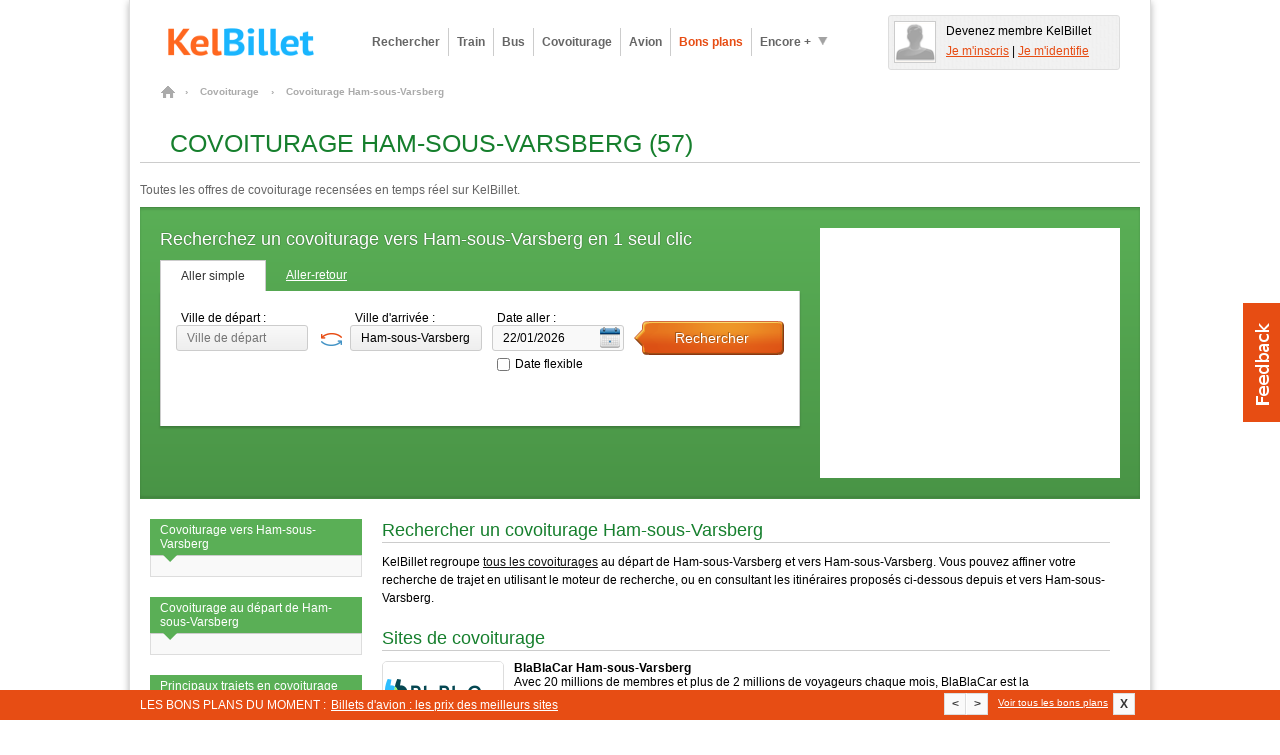

--- FILE ---
content_type: text/html; charset=UTF-8
request_url: https://www.kelbillet.com/covoiturage/ham-sous-varsberg-v29091.html
body_size: 11019
content:
<!DOCTYPE html PUBLIC "-//W3C//DTD XHTML 1.0 Transitional//EN" "http://www.w3.org/TR/xhtml1/DTD/xhtml1-transitional.dtd">
<html xmlns="http://www.w3.org/1999/xhtml" xml:lang="fr" lang="fr">
	<head>

		<title>🚗 Covoiturage Ham-sous-Varsberg (57) | KelBillet.com</title>

		
		<meta http-equiv="Content-Type" content="text/html; charset=UTF-8" />
		<meta name="description" content="Toutes les offres de covoiturage Ham-sous-Varsberg (57) recensées en temps réel sur les meilleurs sites de covoiturage comme BlaBlaCar." />
		<meta name="verify-v1" content="ltIlh6dS0q/j82cOdS0v20EsZLN4Q3cvzQ0uS2XnH3Q=" />
		<meta name="OMG-Verify-V1" content="79603-2b6a1a34-ff6e-4cc2-8e3e-ef884de2d2fb" />
		<meta name="impact-site-verification" value="cfc07558-3c36-43b9-ba54-5a8fc86b216d" />
		<meta name="msvalidate.01" content="368E58F98F6803DAA9659093B9DF4EDB" />
		<meta name="author" content="KelBillet.com" />
		<meta name="robots" content="index,follow" />
		<meta name="google" content="nositelinkssearchbox"/>
		<meta property="og:title" content="Avec KelBillet : payez moins, voyagez plus !"/>
		<meta property="og:type" content="website" />
		<meta property="og:description" content="Trouvez au meilleur prix votre billet de train d’occasion ou neuf, de bus, d’avion ou votre place de covoiturage." />
		<meta property="og:site_name" content="KelBillet"/>
		<meta property="og:country-name" content="France" />
		<meta property="og:url" content="https://www.kelbillet.com/covoiturage/ham-sous-varsberg-v29091.html" />
		<meta property="og:image" content="https://www.kelbillet.com/images/common/billet-de-train-pas-cher-1200-630.jpg" />
		<meta name="application-name" content="KelBillet" />
		<meta name="msapplication-tooltip" content="KelBillet" />
		<meta name="msapplication-window" content="width=1024;height=768" />
		<meta name="msapplication-navbutton-color" content="#e74d13" />
		<meta name="msapplication-starturl" content="./" />
		<meta name="msapplication-task" content="name=Rechercher un billet pas cher;action-uri=./train/;icon-uri=./images/icones-ie9/recherche.ico"/>
		<meta name="msapplication-task" content="name=Revendre votre billet de train;action-uri=./train/revente-billet-de-train-prems.html;icon-uri=./images/icones-ie9/revente.ico"/>
		<meta name="msapplication-task" content="name=Consulter nos bons plans;action-uri=./bons-plans/;icon-uri=./images/icones-ie9/bonplan.ico"/>
		<meta name="msapplication-task" content="name=Accéder à votre espace perso;action-uri=./perso.php;icon-uri=./images/icones-ie9/perso.ico"/>

				<link rel="canonical" href="https://www.kelbillet.com/covoiturage/ham-sous-varsberg-v29091.html" />
				<link rel="image_src" href="https://www.kelbillet.com/images/kb-logo.svg" />
		<link rel="SHORTCUT ICON" type="image/x-icon" href="/images/favicon-16x16.ico" />
		<link rel="SHORTCUT ICON" type="image/png" href="/images/favicon.png" />
		<link rel="apple-touch-icon" href="/images/apple-touch-icon.png" />
		<link rel="apple-touch-icon" sizes="57x57" href="/images/apple-touch-icon-57x57.png" />
		<link rel="apple-touch-icon" sizes="72x72" href="/images/apple-touch-icon-72x72.png" />
		<link rel="apple-touch-icon" sizes="76x76" href="/images/apple-touch-icon-76x76.png" />
		<link rel="apple-touch-icon" sizes="114x114" href="/images/apple-touch-icon-114x114.png" />
		<link rel="apple-touch-icon" sizes="120x120" href="/images/apple-touch-icon-120x120.png" />
		<link rel="apple-touch-icon" sizes="144x144" href="/images/apple-touch-icon-144x144.png" />
		<link rel="apple-touch-icon" sizes="152x152" href="/images/apple-touch-icon-152x152.png" />
		<link rel="apple-touch-icon" sizes="180x180" href="/images/apple-touch-icon-180x180.png" />

        <link rel="preload" as="font" href="/fonts/Kelbillet/Kelbillet.woff" type="font/woff2" crossorigin="anonymous" />

		
		<link href="/css/pop_up_inscription.css" rel="stylesheet" type="text/css" />
		<!--[if IE]><style type="text/css" media="screen">@import url(/css/ie.css);</style><![endif]-->

<link href="/css/kbstyles-rubric-covoiturage.css?v=1.80.86_20260113-1623" rel="stylesheet" type="text/css" />
	<script type="application/ld+json">
		{
			"@context": "http://schema.org",
			"@type": "Organization",
			"name": "KelBillet",
			"description": "Trouvez au meilleur prix votre billet de train d’occasion ou neuf, de bus, d’avion ou votre place de covoiturage.",
			"potentialAction":"Travel",
			"url": "https://www.kelbillet.com/covoiturage/ham-sous-varsberg-v29091.html",
			"logo": "https://www.kelbillet.com/images/kb-logo.svg",
			"foundingDate": "2009-01-01",
			"founders": "Yann Raoul",
			"sameAs": ["https://x.com/kelbillet", "https://www.facebook.com/KelBillet/"]
		}
	</script>

	<script>
  var KB = {
    "dist": "kb",
    "GTM_ID": "GTM-K3CCTSV",
    "GTM_EXTRA": ""
  };

  (function(w,d,s,l,i){w[l]=w[l]||[];w[l].push({'gtm.start':
      new Date().getTime(),event:'gtm.js'});var f=d.getElementsByTagName(s)[0],
    j=d.createElement(s),dl=l!='dataLayer'?'&l='+l:'';j.async=true;j.src=
    'https://www.googletagmanager.com/gtm.js?id='+i+dl+KB.GTM_EXTRA;f.parentNode.insertBefore(j,f);
  })(window,document,'script','dataLayer', KB.GTM_ID);
</script>

<script src="/js/jquery/jquery_core_VRSKB__1.80.86_20260113-1623.js"></script>
<script src="/js/jquery/jquery_ui_VRSKB__1.80.86_20260113-1623.js"></script>
	<script type="text/javascript" src="/js/kelbillet-all_VRSKB__1.80.86_20260113-1623.js"></script>

		<script  type="text/javascript" src="/js/recherche/moteur/moteur_recherche_desktop_VRSKB__1.80.86_20260113-1623.js"></script>
	
	
	
	
   <script>
	// Obligatoire pour Pour Adsense :
	var google_analytics_domain_name=".kelbillet.com";
</script>

	<script>
      kb_js_functions.GA.trackPageview();
	</script>

			<script type='text/javascript'>
    kb_js_functions.DFPAsyncHandler.setTargeting({
        Type: 'KB2018',
        PAGE_UID: '9077549a2a3650355f3884ab67563c12',
        PAGE: 'CARSHARE_CITY',
                SEGMENT09: 0,
                IP: '::ffff:18.116.238.206',
        SCR_W_TYPE: (document.documentElement.clientWidth && document.documentElement.clientWidth <= 1280) ? 1 : 2,
            });

    kb_js_functions.DFPAsyncHandler.display([{"conaitner_id":"div-gpt-ad-1349717754201-0","slot_name":"\/1010322\/carshare_megaban_top_C","width":728,"height":90},{"conaitner_id":"div-gpt-ad-1349719370049-0","slot_name":"\/1010322\/carshare_mrect_right_C","width":300,"height":250},{"conaitner_id":"div-gpt-ad-1349719675495-0","slot_name":"\/1010322\/carshare_mrect_footercenter_C","width":300,"height":250}]);
</script>	
	
	<script type="text/javascript">

		var compavolsSiteUrl = "http://beta.compavols.com";
		var urlTracking = "https://tracking.kelbillet.com";
		var userCountry = "";
		var cookieDomainName = ".kelbillet.com";
		var kelbilletSiteUrl = "www.kelbillet.com";
		var pageid = "6a728302a39d88f669ffdbabeae4bb1e";
		var phpsessid = "";

	</script>
	
</head>
<body >

<div id="habillageClickZone"></div>
<div id="habillageHead" ></div>

<div id="global" class="center-bloc">


<div class="container header">
	<div class="span9">
		<a href="https://www.kelbillet.com" title="accueil" class="left">
			<img style="max-height:45px;"  src="/images/common/billet-de-train-pas-cher.png" alt="Comparateur pour les billets de train, bus, covoiturage, avion : KelBillet" width="200" height="45"/>
		</a>

		
			<div class="menu left ">
				<!-- Tooltip du menu 'encore plus' -->
				<div class="tooltip tooltip-menu">
					<div class="container-tooltip">
						<a href="/train/revente-billet-de-train-prems.html" title="Déposer une annonce">Déposer une annonce</a>
						<a href="/train/horaire/" title="Horaires des trains">Horaires des trains</a>
						<a href="/blog/" title="Blog et Actualités">Blog &amp; Actualités</a>
						<a href="/train/depot-bon-voyage.html" title="Revendre un bon voyage SNCF">Revendre un bon voyage SNCF</a>
						<a href="/bons-plans#voiture" title="Comparateur location voiture">Comparateur location voiture</a>
						<a href="/bons-plans#hotel" title="Comparateur Hôtel">Comparateur Hôtel</a>
					</div>
				</div>
				<!-- Fin Tooltip du menu 'encore plus' -->

				<a href="/train/" title="Billet pas cher, billet dernière minute" class="link one-line align-left bold">Rechercher</a>
				<a href="/train/" title="Billet Train pas cher" alt="Billet Train pas cher" class="link one-line align-left bold">Train</a>
				<a href="/bus/" title="Billet Bus" alt="Billet Bus" class="link one-line align-left bold bus">Bus</a>
				<a href="/covoiturage/" title="Covoiturage" alt="Covoiturage" class="link one-line align-left bold covoiturage">Covoiturage</a>
				<a href="/avion/" title="Billet Avion pas cher" alt="Billet Avion pas cher" class="link one-line align-left bold avion">Avion</a>
				<a href="/bons-plans/" title="Bons Plans" alt="Bons Plans" class="one-line link align-left bold orange">Bons plans</a>
				<a href="javascript:void(0);" title="Encore plus" class="one-line action-tooltip link align-left bold" ><span class="left">Encore +</span><span class="left icon icon-fleche-bottom"></span></a>

			</div>

			</div>

			<div class="espace-perso span3 hide abs" style="height:45px; float:right;"></div>
	
	<br clear="all"/>

</div>

<div id="maindiv">

<div id="filAriane">
	
			<ol itemscope itemtype="http://schema.org/BreadcrumbList">

				<li itemprop="itemListElement" itemscope itemtype="http://schema.org/ListItem">
				    <a itemprop="item" href="/" class="home" title="Billets pas cher">
				    	<span itemprop="name">Billets pas cher</span>
				    </a>
				    <span class="chevron">&rsaquo;</span>
				    <meta itemprop="position" content="1" />
				</li>

				
					
						<li itemprop="itemListElement" itemscope itemtype="http://schema.org/ListItem">
				    		<a itemprop="item" href="/covoiturage/">
				    			<span itemprop="name">Covoiturage</span>
				    		</a>
				    		<span class="chevron">&rsaquo;</span>
				    		<meta itemprop="position" content="2" />
						</li>

					
				
											<li itemprop="itemListElement" itemscope itemtype="http://schema.org/ListItem">
				    		    <span itemprop="name">Covoiturage Ham-sous-Varsberg</span>
				    		<meta itemprop="position" content="3" />
						</li>

					
				
			</ol>
			</div>


<div class="container covoiturage">

	<h1 class="title title_page" id="pagetitre_covoiturage">Covoiturage Ham-sous-Varsberg (57)</h1>
	<p class="subtitle subtitle_page">Toutes les offres de covoiturage recensées en temps réel sur KelBillet.</p>

	<div class="bandeau-head-rubrique" style="min-height: 250px">

	<div class="moteur-rubrique-640 moteur-v4">

		<p class="title-moteur">Recherchez un covoiturage vers Ham-sous-Varsberg  en 1 seul clic</p>
		
<div id="moteur_95">
	<form action="javascript:void(0);" method="get" id="form-search" style="margin : 0;" class="moteur-v4">
		<div class="onglets clearfix">
			<a href="javascript:void(0);" title="Aller simple" class="link selected left action-form2">Aller simple</a>
			<a href="javascript:void(0);" title="Aller-retour" class="link left action-form1">Aller-retour</a>
		</div>

		<div class="container" style="padding-right: 10px;">

			<div class="clearfix">
				<fieldset class="left moteur-depart">
					<label class="label" for="depart">Ville de départ : </label>
					<input class="input" type="text" placeholder="Ville de départ" autocomplete="off" name="depart" id="depart" value="" tabindex="1"/>
				</fieldset>

				
					<a href="javascript:void(0);" class="left js-action-reverse-cities"><i class="icon icon-reverse"></i></a>

				
				<fieldset class="left moteur-arrivee">
					<label class="label" for="arrivee">Ville d'arrivée : </label>
					<input class="input" type="text" placeholder="Ville d'arrivée" autocomplete="off" name="arrivee" id="arrivee" value="" tabindex="2"/>
				</fieldset>
				<fieldset class="left moteur-date-aller">

					<!-- Input date aller -->
					<label class="label" for="date_aller">Date aller : </label>
					<input id="date_aller" class="input" type="text" value="22/01/2026" name="date_aller" autocomplete="off" tabindex="2"/><br/>

					<div style="margin : 5px 0 0 5px;">
						<input type="checkbox" name="flexible_aller" id="flexible-aller-moteur_95" style="margin-right:5px;"/><label for="flexible-aller-moteur_95" style="line-height: 16px;font-size:12px;">Date flexible</label>
					</div>


					<!-- Input date retour -->
					<div class="field-retour hide moteur-date-retour marg-top10">
						<label class="label" for="date_retour">Date retour : </label>
						<input id="date_retour" class="input" type="text" name="date_retour" autocomplete="off" value="" tabindex="3"/>

						<div style="margin : 5px 0 0 5px;">
							<input type="checkbox" name="flexible_retour" id="flexible-retour-moteur_95" style="margin-right:5px;"/><label for="flexible-retour-moteur_95" style="line-height: 16px;font-size:12px;">Date flexible</label>
						</div>

					</div>
				</fieldset>
				<fieldset class="left">
					<input id="search-multimodal-button" type="submit" class="button right large image train" style="margin-top : 10px;" value="Rechercher" tabindex="4"/>
				</fieldset>
			</div>

			<!-- LANCEUR DE RECHERCHE RAPIDE -->
			
<div class="clearfix hide searchform-comparesite-v4 marg-top20">

	<p class="lineheight20">Rechercher aussi sur : <span class="grey">(dans une nouvelle fenêtre)</span> </p>

									<div class="left marg-left searchform-comparesite-inner">
				<input checked="checked" type="checkbox" id="train-compare-24" value="24" data-part-id="24"/>
				<label for="train-compare-24">Blablacar</label>
			</div>
			    <div class="kb-search-form-accomodation left marg-left searchform-comparesite-inner">
	      </div>
</div>

		</div>
		<!-- CONTAINER END -->
	</form>

</div>

	</div>

	<div class="left">
		<div id='div-gpt-ad-1349719370049-0' class="slot-pub pub-300x250">
    <!-- FIX for IE9 -->
    <style>
        #div-gpt-ad-1349719370049-0 div {
            position: absolute;
            top: 0;
        }
    </style>
</div>	</div>

	<br style="clear: both;" />

</div>

<script>
	var KB_global_js_environment = {
			"rubrique_name" : "carshare_city",
			"currentDateForDatePicker" : 1769034182000,
			"lanceur" : "LanceurDesktop",
			"moteur_id" : "moteur_95",
			"user_country_code" : "",
			"date_aller" : "22/01/2026",
			"type" : "covoiturage"
			,"ini_with_last_search" : false
			
			
			
				,"ville_arrivee_id" : 29091
				,"ville_arrivee_nom" : "Ham-sous-Varsberg"
				,"ville_arrivee_type" : 1
					
	}
					
	var script = document.createElement("script");
 	script.src = "/js/recherche/moteur/moteur_recherche_instanciation_VRSKB__1.80.86_20260113-1623.js";
 	script.defer = true;
 	document.head.appendChild(script);
</script></div>

<div class="container column-fixed covoiturage">

	<div class="column-set stack-right">

		<!-- CONTENT -->
		<div class="column w728">

			<h2 class="title title_bloc_content">Rechercher un covoiturage Ham-sous-Varsberg</h2>
			<p class="bloc_content">
				KelBillet regroupe <a href="/covoiturage/">tous les covoiturages</a> au départ de Ham-sous-Varsberg et vers Ham-sous-Varsberg.
				Vous pouvez affiner votre recherche de trajet en utilisant le moteur de recherche,
				ou en consultant les itinéraires proposés ci-dessous depuis et vers Ham-sous-Varsberg.
			</p>

			<h2 class="title title_bloc_content">Sites de covoiturage</h2>
			<div class="bloc-partenaire" style="border : 0 none;">

				<div class="left">
					<div class="logo-partenaire">
						<img src="/images/partners/blablacar-120x60.png" alt="BlablaCar"  width="120" height="60"/>
					</div>
				</div>

				<div class="left content-partenaire">
					<h2 style="font-size:12px;">BlaBlaCar Ham-sous-Varsberg</h2>
					<p>
						Avec 20 millions de membres et plus de 2 millions de voyageurs chaque mois, BlaBlaCar
						est la référence du covoiturage en France et en Europe. Des places de covoiturage sont disponibles
						sur <strong>BlaBlaCar vers Ham-sous-Varsberg</strong>

						 à petits prix !					</p>
					<span class="kb-lnk-obf" data-kb-lnk-obf-hst="hw@kb" data-kb-lnk-obf-doc="|redirection*p!part_id=24µexit_deeplink=µrubrique=carshare_cityµemplacement=brand_unit_dedicatedµcomplement=buttonµdepart_ville_id=µarrivee_ville_id=µmethod_redirect=GET" title="Rechercher sur BlaBlaCar">Rechercher sur BlaBlaCar</span>
				</div>
				<br clear="all">
			</div>

			<h2 class="title title_bloc_content">Covoiturage vers Ham-sous-Varsberg</h2>
			<div class="page-bloc-paragraphes">

				<div>
					<a href="javascript:switchResult('arrivee');" title="Prochains covoiturages à l'arrivée de Ham-sous-Varsberg" class="linkSwitch selected">A l'arrivée de Ham-sous-Varsberg</a>
					<a href="javascript:switchResult('depart');" title="Prochains covoiturages au départ de Ham-sous-Varsberg" class="linkSwitch ">Au départ de Ham-sous-Varsberg</a>
				</div>

				<div class="list_arrivee ">
									<table class="table-display-offers">
					<thead>
						<tr>
							<th class="type"><span>&nbsp;</span></th>
							<th class="prix">
								<span>Prix</span>
							</th>
							<th class="date">
								<span>Départ le</span>
							</th>
							<th class="heure">
								<span>à</span>
							</th>
							<th class="trajet">
								<span>Trajet</span>
							</th>
							<th class="compagnie">
								<span>&nbsp;</span>
							</th>
							<th class="last_update">
								<span>Date de recherche</span>
							</th>
						</tr>
					</thead>
					<tbody>					
				<tr>
					<td class="ligne" colspan="6" style="padding-left : 5px;">
						<span style=" font-size : 12px; color : #666; font-weight : bold;">Aucun résultat trouvé</span>
					</td>
				</tr>
									
				</tbody>
			</table>
					<a href="#moteur_covoiturage_head" class="link-bottom-result green" title="Rechercher un trajet au départ de Ham-sous-Varsberg">
						Trouvez un covoiturage Ham-sous-Varsberg &gt;
					</a>

					
				</div>

				<div class="list_depart hide">

									<table class="table-display-offers">
					<thead>
						<tr>
							<th class="type"><span>&nbsp;</span></th>
							<th class="prix">
								<span>Prix</span>
							</th>
							<th class="date">
								<span>Départ le</span>
							</th>
							<th class="heure">
								<span>à</span>
							</th>
							<th class="trajet">
								<span>Trajet</span>
							</th>
							<th class="compagnie">
								<span>&nbsp;</span>
							</th>
							<th class="last_update">
								<span>Date de recherche</span>
							</th>
						</tr>
					</thead>
					<tbody>					
				<tr>
					<td class="ligne" colspan="6" style="padding-left : 5px;">
						<span style=" font-size : 12px; color : #666; font-weight : bold;">Aucun résultat trouvé</span>
					</td>
				</tr>
									
				</tbody>
			</table>
					<a href="#moteur_covoiturage_head" class="link-bottom-result green" title="Rechercher un trajet à l'arrivée de Ham-sous-Varsberg">
						Trouvez un covoiturage Ham-sous-Varsberg &gt;
					</a>

					
				</div>

			</div> <!-- .page-bloc-paragraphes -->


			<div class="block_pub_google">
				<div id="narrow_ad_unit"></div>
			</div>

			<h2 class="title title_bloc_content">Les dernières recherches covoiturage Ham-sous-Varsberg</h2>
			<ul>
						</ul>


			<p class="title title_bloc_content" style="margin-bottom:20px;">Autres moyens de transport</p>
			
			
			
		</div>

		<!-- LINKS -->
		<div class="column w212">

			<div class="bloc_content_menu">

				<h3 class="title title_bloc_content">Covoiturage vers Ham-sous-Varsberg</h3>
				<div class="bloc_content">

					<ul>
											</ul>
				</div>
			</div>

			<div class="bloc_content_menu">

				<h3 class="title title_bloc_content">Covoiturage au départ de Ham-sous-Varsberg</h3>
				<div class="bloc_content">

					<ul>
											</ul>
				</div>
			</div>


			<div class="bloc_content_menu">

				<h3 class="title title_bloc_content">Principaux trajets en covoiturage</h3>
				<div class="bloc_content">

					<h3 class="title title_paragraph">Covoiturage France</h3>
					<ul>
						<li><a href="/covoiturage/lyon-v27788.html"			title="Covoiturage Lyon">Covoiturage Lyon</a></li>
						<li><a href="/covoiturage/paris-v26687.html"			title="Covoiturage Paris">Covoiturage Paris</a></li>
						<li><a href="/covoiturage/toulouse-v24314.html"		title="Covoiturage Toulouse">Covoiturage Toulouse</a></li>
						<li><a href="/covoiturage/nantes-v27033.html"		title="Covoiturage Nantes">Covoiturage Nantes</a></li>
						<li><a href="/covoiturage/rennes-v26094.html"		title="Covoiturage Rennes">Covoiturage Rennes</a></li>
						<li><a href="/covoiturage/lille-v27978.html"			title="Covoiturage Lille">Covoiturage Lille</a></li>
						<li><a href="/covoiturage/bordeaux-v31250.html"		title="Covoiturage Bordeaux">Covoiturage Bordeaux</a></li>
						<li><a href="/covoiturage/montpellier-v27192.html"	title="Covoiturage Montpellier">Covoiturage Montpellier</a></li>
						<li><a href="/covoiturage/marseille-v27612.html"		title="Covoiturage Marseille">Covoiturage Marseille</a></li>
						<li><a href="/covoiturage/grenoble-v29196.html"		title="Covoiturage Grenoble">Covoiturage Grenoble </a></li>
						<li><a href="/covoiturage/nancy-v27038.html"			title="Covoiturage Nancy">Covoiturage Nancy</a></li>
						<li><a href="/covoiturage/caen-v30965.html"		title="Covoiturage Caen">Covoiturage Caen</a></li>
						<li><a href="/covoiturage/clermont-ferrand-v30364.html"		title="Covoiturage Clermont-Ferrand">Covoiturage Clermont-Ferrand</a></li>
						<li><a href="/covoiturage/tours-v24298.html"		title="Covoiturage Tours">Covoiturage Tours</a></li>
						<li><a href="/covoiturage/dijon-v29955.html"		title="Covoiturage Dijon">Covoiturage Dijon</a></li>
						<li><a href="/covoiturage/reims-v26107.html"		title="Covoiturage Reims">Covoiturage Reims</a></li>
						<li><a href="/covoiturage/strasbourg-v24495.html"		title="Covoiturage Strasbourg">Covoiturage Strasbourg</a></li>
						<li><a href="/covoiturage/nice-v26942.html"		title="Covoiturage Nice">Covoiturage Nice</a></li>
						<li><a href="/covoiturage/poitiers-v26386.html"		title="Covoiturage Poitiers">Covoiturage Poitiers</a></li>
						<li><a href="/covoiturage/rouen-v25934.html"		title="Covoiturage Rouen">Covoiturage Rouen</a></li>
					</ul>

					<h3 class="title title_paragraph">Covoiturage Europe</h3>
					<ul>
						<li><a href="/covoiturage/amsterdam-v54758.html" 	title="Covoiturage Amsterdam">Covoiturage Amsterdam</a></li>
						<li><a href="/covoiturage/bruxelles-v3403.html" 	title="Covoiturage Bruxelles">Covoiturage Bruxelles</a></li>
						<li><a href="/covoiturage/londres-v33210.html"		title="Covoiturage Londres">Covoiturage Londres</a></li>
						<li><a href="/covoiturage/barcelone-v22900.html" 	title="Covoiturage Barcelone">Covoiturage Barcelone</a></li>
						<li><a href="/covoiturage/luxembourg-v50668.html"	title="Covoiturage Luxembourg">Covoiturage Luxembourg</a></li>
						<li><a href="/covoiturage/berlin-v18521.html"		title="Covoiturage Berlin">Covoiturage Berlin</a></li>
						<li><a href="/covoiturage/madrid-v22350.html"		title="Covoiturage Madrid">Covoiturage Madrid</a></li>
						<li><a href="/covoiturage/prague-v11492.html"		title="Covoiturage Prague">Covoiturage Prague</a></li>
						<li><a href="/covoiturage/geneve-v7731.html"		title="Covoiturage Genève">Covoiturage Genève</a></li>
						<li><a href="/covoiturage/rome-v44598.html"		title="Covoiturage Rome">Covoiturage Rome</a></li>
						<li><a href="/covoiturage/munich-v15152.html"		title="Covoiturage Munich">Covoiturage Munich</a></li>
						<li><a href="/covoiturage/lausanne-v7573.html"		title="Covoiturage Lausanne">Covoiturage Lausanne</a></li>
					</ul>

				</div>
			</div>

		</div>

	</div>

</div>


<!-- EMPLACEMENT JAVASCRIPTS -->
<!-- JAVASCRIPT -->
<script type="text/javascript">
	function switchResult( name ){
		$('.linkSwitch').removeClass('selected');
		switch( name ){
			case 'depart':

				$('.linkSwitch').last().addClass('selected');
				$('.list_arrivee').hide();
				$('.list_depart').show();

				break;

			case 'arrivee' :

				$('.linkSwitch').first().addClass('selected');
				$('.list_depart').hide();
				$('.list_arrivee').show();

				break;
		}
	}

	function display_sites_covoit(){

		$('#result-sites-to-show').fadeIn(300);
		$('#btn-sites-to-show').fadeOut(300);

	}

</script>

<script type="text/javascript" charset="utf-8">
  kb_js_functions.afsQueue.add(function() {

      
    var pageOptions = {
      'pubId': 'pub-9509765362974496',
      'query': "billet Ham-sous-Varsberg",
      'channel': '2273467092',
      'hl': 'fr',
      'siteLinks': false,
      'rolloverLinkColor': '#FF5705',
      'sellerRatings': false,
      'detailedAttribution': false,
      'linkTarget': '_blank',
    };

    var adblock1 = {
      'container': 'narrow_ad_unit',
      'number': '3',
      'lines': '3',
      'fontSizeTitle': '16px',
      'fontSizeDescription': '13px',
      'fontSizeDomainLink': '11px',
      'colorTitleLink': '#E34B01',
      'colorDomainLink': '#3F95C9',
      'colorBackground': '#FAFAD2',
    };

    if (typeof google !== 'undefined') {
      new google.ads.search.Ads(pageOptions, adblock1);
    }
  });
</script>

<div class="clear"></div>

<script type="text/javascript">
	// Variable d'env a passer en javascript.
	var GLOBAL_CURRENT_PAGE  = 'carshare_city';
</script>

</div> <!-- maindiv -->
<div class="container full footer-1">

	<div class="container">
		
		
	</div>

	<div class="container full footer-2">

		<div class="container">
			<div class="span12">
				<div class="footerblock">

					
						<div class="footertitre">Liens utiles</div>

						<span data-kb-lnk-obf-hst="hw@kb" data-kb-lnk-obf-doc="|blog|site|questions-frequentes|" class="kb-lnk-obf footerlistitem nounderline" title="Aide">Aide</span>
						<span data-kb-lnk-obf-hst="hw@kb" data-kb-lnk-obf-doc="|conditions_utilisation*p" class="kb-lnk-obf footerlistitem nounderline" title="Conditions d'Utilisation">Conditions d'Utilisation</span>
						<span data-kb-lnk-obf-hst="hw@kb" data-kb-lnk-obf-doc="|conditions_generales_vente*p" class="kb-lnk-obf footerlistitem nounderline" title="Conditions de Vente">Conditions de Vente</span>
						<a href="javascript:Sddan.cmp.displayUI()" class="footerlistitem nounderline" title="Gestion des cookies">Gestion des cookies</a>
						<a href="/cookies/" class="footerlistitem nounderline" title="Politique de cookies">Politique cookies</a>
                        <a href="/politique_utilisation_donnees_personnelles.pdf" class="footerlistitem nounderline" title="Politique d'utilisation des données personnelles">Politique d'utilisation des données personnelles</a>
						<span data-kb-lnk-obf-hst="hw@kb" data-kb-lnk-obf-doc="|train|gare|" class="kb-lnk-obf footerlistitem nounderline" title="Annuaire des Gare">Annuaire des Gares</span>
						<span data-kb-lnk-obf-hst="hw@kb" data-kb-lnk-obf-doc="|train|compagnies-train*h" class="kb-lnk-obf footerlistitem nounderline" title="Annuaire des Compagnies">Annuaire des Compagnies</span>

					
				</div>

				<div class="footerblock">

					
						<div class="footertitre">Billet de train</div>

						<a href="/" class="footerlistitem nounderline" title="Billet de train pas cher">Billet de train pas cher</a>
						<a href="/train/" class="footerlistitem nounderline" title="Rechercher un billet">Rechercher un billet</a>
						<a href="/train/revente-billet-de-train-prems.html" class="footerlistitem nounderline" title="Revendre un billet de train">Revendre un billet de train</a>
						<a href="/train/horaire/" class="footerlistitem nounderline" title="Horaires SNCF">Horaires SNCF</a>
						<a href="/train/eurostar/eurostar.html" class="footerlistitem nounderline" title="Eurostar">Eurostar</a>
				 		<a href="/train/pays/france.html" class="footerlistitem nounderline" title="Rechercher un billet">Train en France</a>
				 		<a href="/train/pays/" class="footerlistitem nounderline" title="Rechercher un billet">Trains dans le monde</a>
						
				</div>

				<div class="footerblock">

					
						<div class="footertitre">Bons plans Voyage</div>

						<a href="/avion/" class="footerlistitem nounderline" title="Avion">Avion</a>
						<a href="/billet-avion-pas-cher.php" class="footerlistitem nounderline" title="Billet d'avion au meilleur prix">Billet d'avion au meilleur prix</a>
						<a href="/covoiturage/" class="footerlistitem nounderline" title="Covoiturage">Covoiturage</a>
						<a href="/itineraire/" class="footerlistitem nounderline" title="Itinéraire">Itinéraire</a>
						<a href="/bus/" class="footerlistitem nounderline" title="Bus">Bus</a>

						
					
				</div>

				<div class="footerblock">

					
						<div class="footertitre">Communauté</div>

						<span data-kb-lnk-obf-hst="hw@kb" data-kb-lnk-obf-doc="|sinscrire*p" class="kb-lnk-obf footerlistitem nounderline" onclick="kb_js_functions.GA.sendEvent('Sinscrire', 'Page Accueil', '3. Footer : Devenir Membre');"title="Devenir membre">Devenir membre</span>
						<span data-kb-lnk-obf-hst="hw@kb" data-kb-lnk-obf-doc="|perso*p" class="kb-lnk-obf footerlistitem nounderline" title="Mon espace perso">Mon espace perso</span>
						<span data-kb-lnk-obf-hst="hw@kb" data-kb-lnk-obf-doc="|blog" class="kb-lnk-obf footerlistitem nounderline" title="Blog KelBillet">Blog KelBillet</span>

					
				</div>

				<div class="footerblock">

					
						<div class="footertitre">A propos</div>

						<span data-kb-lnk-obf-hst="hw@kb" data-kb-lnk-obf-doc="|site_contact*p" class="kb-lnk-obf footerlistitem nounderline" title="Contact">Contact</span>
						<span data-kb-lnk-obf-hst="hw@kb" data-kb-lnk-obf-doc="|site_annonceurs*p" class="kb-lnk-obf footerlistitem nounderline" title="Annonceurs &amp; Régies">Annonceurs &amp; Régies</span>
						<span data-kb-lnk-obf-hst="hw@kb" data-kb-lnk-obf-doc="|blog|recrutement|" class="kb-lnk-obf footerlistitem nounderline" title="Recrutement">Recrutement</span>
						<span data-kb-lnk-obf-hst="hw@kb" data-kb-lnk-obf-doc="|site_revue_presse*p" class="kb-lnk-obf footerlistitem nounderline" title="La presse en parle">La presse en parle</span>
						<span data-kb-lnk-obf-hst="hw@kb" data-kb-lnk-obf-doc="|site_mentions_legales*p" class="kb-lnk-obf footerlistitem nounderline" title="Mentions légales">Mentions légales</span>

					
				</div>

			</div>
		</div>

	</div>

	
	<div class="container full footer-3">
		<div class="container">

			<p class="white small">
			&copy;2005-2026 - Tous droits réservés  - KelBillet est un site indépendant de la SNCF.
				Les noms SNCF, billet prem's , TGV , Eurostar , Teoz , Lunea sont des marques dûment déposées par la SNCF.
			</p>

		</div>
	</div>

	<div style="display:none;" id="infobulle">
		<table cellspacing="0" cellpadding="0" border="0">
			<tbody>
				<tr>
					<td height="8" class="reset-font-size"><img width="19" height="8" alt="" src="/images/infobulle/infobulle_top_left.png"></td>
					<td height="8" class="top-center"></td>
					<td height="8" class="reset-font-size"><img width="7" height="8" alt="" src="/images/infobulle/infobulle_top_right.png"></td>
				</tr>
				<tr>
					<td valign="top" style="padding-top:3px;" class="center-left"><img width="19" height="24" alt="" src="/images/infobulle/infobulle_left_arrow.png"></td>
					<td class="content">
						<span class="content-title"></span>
						<span class="content-description"></span><hr>
						<span class="content-liens-directs"></span>
					</td>
					<td class="center-right"></td>
				</tr>
				<tr>
					<td height="8" class="reset-font-size"><img width="19" height="8" alt="" src="/images/infobulle/infobulle_bottom_left.png"></td>
					<td class="bottom-center"></td>
					<td height="7" class="reset-font-size"><img width="7" height="8" alt="" src="/images/infobulle/infobulle_bottom_right.png"></td>
				</tr>
			</tbody>
		</table>
	</div>

	<div class="slide-out-div"  style="display: none">
	<a class="handle" href="javascipt:void(0);">Feedback</a>
	<b style="font-size:20px;">Votre avis nous intéresse</b>
	<div class="feedback-content">
		<div class="feedback-form">
			<div id="kb_idea_form">
				<p>Vous utilisez la nouvelle version de KelBillet. Vous avez rencontré un bug ? Vos remarques et suggestions sont les bienvenues, même les plus critiques - et les plus enthousiastes.</p>
				<div style="width:400px;">
					<div style="margin-top:15px;text-align:left;">
						<b><label id="kb_idea_comment_label">Vos remarques, commentaires...</label></b>
						<input type="hidden" name="i" value="-48"/>
						<input type="text" name="o" id="kb_o" value=""/>
						<br/><textarea rows="6" style="width:400px;font-size:11px;font-family:Verdana, Arial;" name="kb_idea_comment" id="kb_idea_comment" class="MB_focusable" autocomplete="off"></textarea>
					</div>
					<div style="margin:10px 0px;text-align:left;">
						<b><label id="kb_idea_email_label">Votre email</label></b> <span style="font-size:0.8em;color:#444;">nous permettra de vous répondre</span>
						<br/><input type="text" style="width:400px;font-size:11px;font-family:Verdana, Arial;" value="" name="kb_idea_email" id="kb_idea_email" class="MB_focusable" autocomplete="off"/>
					</div>
					<div style="margin:10px 0px;text-align:left;">
						<b><label id="kb_idea_captha_label">Question anti-spam</label></b> <span style="font-size:0.8em;color:#444;"></span>
						<br/>Combien font six fois deux ?						<br/><input type="text" style="width:50px;font-size:11px;font-family:Verdana, Arial;" value="" name="kb_idea_captha" id="kb_idea_captha" class="MB_focusable" autocomplete="off"/>
					</div>
					<div style="margin-left:80px;">
						<input type="submit" style="width:100px;" value="Envoyer" onclick="javascript:sendIdea();" name="kb_idea_envoi" id="kb_idea_envoi" class="MB_focusable" />
						<span style="margin-left:20px;"><a title="Fermer" href="#" class="btn-fermer">Annuler</a></span>
					</div>
                    <div style="margin-top: 10px;">
                        Nous utilisons votre adresse uniquement pour recueillir votre avis.
                        Vous disposez de nombreux droits à l’égard de vos données dont un droit d’accès, de
                        rectification et d’opposition que vous pouvez exercer en écrivant à l’adresse
                        support@kelbillet.com. <a href="/politique_utilisation_donnees_personnelles.pdf">En savoir plus sur la gestion de vos données et de vos droits.</a>
                    </div>
				</div>
			</div>
			<div id="fb-chif1" style="display:none;">26</div>
			<div style="margin-top:50px;display:none;" id="kb_idea_sent">
				<p> Merci pour votre contribution que nous lirons avec attention.</p>
				<p>
				<a title="Fermer" href="#" class="btn-fermer">Fermer</a>
				</p>
			</div>
			<div style="margin-top:-10px;display:none;" id="kb_error">
				<p> Un problème est survenu durant l'envoi du feedback. <br/>Raison: <b>$$$raison$$$</b>.<br/>Merci de recommencer l'opération.</p>
			</div>
		</div>
	</div>
</div>
<div id="fb-chif2" style="display:none;">82</div>

	<script type="text/javascript" src="/js/tooltipv2_VRSKB__1.80.86_20260113-1623.js"></script>

	
		<script type="text/javascript" src="/js/bandeau_bons_plans_VRSKB__1.80.86_20260113-1623.js"></script>

	
</div> <!-- global -->

<script>

    (function() {

        var param_habillage_dfp = {};
        param_habillage_dfp.start_date = moment('').format('YYYYMMDD');
        param_habillage_dfp.end_date = moment('').format('YYYYMMDD');
        param_habillage_dfp.habillage_fixe = false;
        param_habillage_dfp.actif = false;
        param_habillage_dfp.hauteur_total = 1600;
        param_habillage_dfp.hauteur_bandeau = 110;
        param_habillage_dfp.bg_color = '';
        param_habillage_dfp.image = '';
        param_habillage_dfp.campagne_code = '';
        param_habillage_dfp.lien = '/rdc/?rubrique=transverse&emplacement=takeover';
        param_habillage_dfp.url_pixel_blanc = '';
        // param_habillage_dfp.url_pixel_blanc = '/pub/px/.php?rand='+Math.random();

        function habillageKB(a) {
            this.start_date = a.start_date != null ? a.start_date : null;
            this.end_date = a.end_date != null ? a.end_date : null;
            this.actif = a.actif != null ? a.actif : false;
            this.hauteur_total = a.hauteur_total != null ? a.hauteur_total : 1000;
            this.hauteur_bandeau = a.hauteur_bandeau != null ? a.hauteur_bandeau : 100;
            this.bg_color = a.bg_color != null ? a.bg_color : '';
            this.habillage_fixe = a.habillage_fixe != null ? a.habillage_fixe : false;
            this.image = a.image != null ? a.image : null;
            this.campagne_code = a.campagne_code != null ? a.campagne_code : null;
            this.lien = a.lien != null ? a.lien : 'https://www.kelbillet.com';
            this.url_pixel_blanc = a.url_pixel_blanc != null ? a.url_pixel_blanc : '';
        }

        habillageKB.prototype.getQuerystring = function(b, d) {

            if (d == null) {
                d = '';
            }
            b = b.replace(/[\[]/, '\\[').replace(/[\]]/, '\\]');
            var c = new RegExp('[\\?&]' + b + '=([^&#]*)');
            var a = c.exec(window.location.href);
            if (a == null) {
                return d;
            }
            else {
                return a[1];
            }
        };

        habillageKB.prototype.activate = function() {

            var b = 0;
            var d = this.getQuerystring('force_habillage', false);

            if ((moment().format('YYYYMMDD') * 1 < this.start_date || moment().format('YYYYMMDD') * 1 >
                this.end_date) && d != '1') {
                return;
            }

            if (this.actif != true && d != '1') {
                return;
            }

            var c = this.hauteur_total,
                a = $('#habillageClickZone'),
                e = $('#habillageHead');

            a.css({
                left: 0,
                width: '100%',
                'z-index': 0,
                cursor: 'pointer',
                position: 'static',
                top: '',
                height: c,
            }).click(function() {
                window.open(this.lien);
            }.bind(this));

            urlTracking = urlTracking.replace('http:', '');
            var tracking_url = urlTracking + '/collect?c=' + this.campagne_code + '&dl=' +
                encodeURIComponent(window.location.href);

            a.append('<img src="' + tracking_url + '" border="0" style="display: none;">');

            if (this.url_pixel_blanc!='') {
                a.append('<iframe src="' + this.url_pixel_blanc + '" width="0" height="0" style="display: none;">');
            }

            e.css({'margin-top': (this.hauteur_bandeau + 40)});

            $('#global').css('margin-top', -c);
            $('#global').css('padding-top', 0);
            $('#global').
                addClass('center-bloc').
                css('border-left', 0).
                css('border-right', 0).
                css('box-shadow', '0 5px 20px rgba(0,0,0,0.8)');
            if ($('#bandeau_header_pub').length > 0) {
                var b = 110;
            }
            else {
                var b = 0;
            }
            $('body').css('background', 'url(\'' + this.image + '\') no-repeat center ' + b + 'px ' + this.bg_color);

            if (this.habillage_fixe) {
                $('body').css('background-attachment', 'fixed');
            }
        };

        new habillageKB(param_habillage_dfp).activate();

    })();

</script>


</body>
</html>


--- FILE ---
content_type: text/html; charset=UTF-8
request_url: https://syndicatedsearch.goog/afs/ads?sjk=Tu%2BV84LbRguw6d7EpTQj0A%3D%3D&channel=2273467092&iab_gdprApplies=false&client=pub-9509765362974496&q=billet%20Ham-sous-Varsberg&r=m&hl=fr&cpp=5&type=0&oe=UTF-8&ie=UTF-8&fexp=21404%2C17301437%2C17301438%2C17301442%2C17301266%2C72717108&format=n3&ad=n3&nocache=5931769034187764&num=0&output=uds_ads_only&v=3&bsl=8&pac=0&u_his=2&u_tz=0&dt=1769034187765&u_w=1280&u_h=720&biw=1280&bih=720&psw=1280&psh=1709&frm=0&uio=-&cont=narrow_ad_unit&drt=0&jsid=csa&jsv=855242569&rurl=https%3A%2F%2Fwww.kelbillet.com%2Fcovoiturage%2Fham-sous-varsberg-v29091.html
body_size: 12310
content:
<!doctype html><html lang="fr-US"> <head> <style id="ssr-boilerplate">body{-webkit-text-size-adjust:100%; font-family:arial,sans-serif; margin:0;}.div{-webkit-box-flex:0 0; -webkit-flex-shrink:0; flex-shrink:0;max-width:100%;}.span:last-child, .div:last-child{-webkit-box-flex:1 0; -webkit-flex-shrink:1; flex-shrink:1;}.a{text-decoration:none; text-transform:none; color:inherit; display:inline-block;}.span{-webkit-box-flex:0 0; -webkit-flex-shrink:0; flex-shrink:0;display:inline-block; overflow:hidden; text-transform:none;}.img{border:none; max-width:100%; max-height:100%;}.i_{display:-ms-flexbox; display:-webkit-box; display:-webkit-flex; display:flex;-ms-flex-align:start; -webkit-box-align:start; -webkit-align-items:flex-start; align-items:flex-start;box-sizing:border-box; overflow:hidden;}.v_{-webkit-box-flex:1 0; -webkit-flex-shrink:1; flex-shrink:1;}.j_>span:last-child, .j_>div:last-child, .w_, .w_:last-child{-webkit-box-flex:0 0; -webkit-flex-shrink:0; flex-shrink:0;}.l_{-ms-overflow-style:none; scrollbar-width:none;}.l_::-webkit-scrollbar{display:none;}.s_{position:relative; display:inline-block;}.u_{position:absolute; top:0; left:0; height:100%; background-repeat:no-repeat; background-size:auto 100%;}.t_{display:block;}.r_{display:-ms-flexbox; display:-webkit-box; display:-webkit-flex; display:flex;-ms-flex-align:center; -webkit-box-align:center; -webkit-align-items:center; align-items:center;-ms-flex-pack:center; -webkit-box-pack:center; -webkit-justify-content:center; justify-content:center;}.q_{box-sizing:border-box; max-width:100%; max-height:100%; overflow:hidden;display:-ms-flexbox; display:-webkit-box; display:-webkit-flex; display:flex;-ms-flex-align:center; -webkit-box-align:center; -webkit-align-items:center; align-items:center;-ms-flex-pack:center; -webkit-box-pack:center; -webkit-justify-content:center; justify-content:center;}.n_{text-overflow:ellipsis; white-space:nowrap;}.p_{-ms-flex-negative:1; max-width: 100%;}.m_{overflow:hidden;}.o_{white-space:nowrap;}.x_{cursor:pointer;}.y_{display:none; position:absolute; z-index:1;}.k_>div:not(.y_) {display:-webkit-inline-box; display:-moz-inline-box; display:-ms-inline-flexbox; display:-webkit-inline-flex; display:inline-flex; vertical-align:middle;}.k_.topAlign>div{vertical-align:top;}.k_.centerAlign>div{vertical-align:middle;}.k_.bottomAlign>div{vertical-align:bottom;}.k_>span, .k_>a, .k_>img, .k_{display:inline; vertical-align:middle;}.si101:nth-of-type(5n+1) > .si141{border-left: #1f8a70 7px solid;}.rssAttrContainer ~ .si101:nth-of-type(5n+2) > .si141{border-left: #1f8a70 7px solid;}.si101:nth-of-type(5n+3) > .si141{border-left: #bedb39 7px solid;}.rssAttrContainer ~ .si101:nth-of-type(5n+4) > .si141{border-left: #bedb39 7px solid;}.si101:nth-of-type(5n+5) > .si141{border-left: #ffe11a 7px solid;}.rssAttrContainer ~ .si101:nth-of-type(5n+6) > .si141{border-left: #ffe11a 7px solid;}.si101:nth-of-type(5n+2) > .si141{border-left: #fd7400 7px solid;}.rssAttrContainer ~ .si101:nth-of-type(5n+3) > .si141{border-left: #fd7400 7px solid;}.si101:nth-of-type(5n+4) > .si141{border-left: #004358 7px solid;}.rssAttrContainer ~ .si101:nth-of-type(5n+5) > .si141{border-left: #004358 7px solid;}.z_{cursor:pointer;}.si130{display:inline; text-transform:inherit;}.flexAlignStart{-ms-flex-align:start; -webkit-box-align:start; -webkit-align-items:flex-start; align-items:flex-start;}.flexAlignBottom{-ms-flex-align:end; -webkit-box-align:end; -webkit-align-items:flex-end; align-items:flex-end;}.flexAlignCenter{-ms-flex-align:center; -webkit-box-align:center; -webkit-align-items:center; align-items:center;}.flexAlignStretch{-ms-flex-align:stretch; -webkit-box-align:stretch; -webkit-align-items:stretch; align-items:stretch;}.flexJustifyStart{-ms-flex-pack:start; -webkit-box-pack:start; -webkit-justify-content:flex-start; justify-content:flex-start;}.flexJustifyCenter{-ms-flex-pack:center; -webkit-box-pack:center; -webkit-justify-content:center; justify-content:center;}.flexJustifyEnd{-ms-flex-pack:end; -webkit-box-pack:end; -webkit-justify-content:flex-end; justify-content:flex-end;}</style>  <style>.si101{background-color:#fafad2;font-family:Arial,arial,sans-serif;font-size:14px;line-height:20px;padding-bottom:10px;padding-left:4px;padding-right:4px;padding-top:10px;color:#4d5156;}.si108{margin-top:1px;width:140px;}.si116{height:16px;margin-right:4px;width:16px;}.si31{font-size:12px;color:#3f95c9;width:100%; -ms-flex-negative:1;-webkit-box-flex:1 0; -webkit-flex-shrink:1; flex-shrink:1;}.si31:hover{color:#ff5705;text-decoration:underline;}.si46{height:100%;}.si40{width:100%; -ms-flex-negative:1;-webkit-box-flex:1 0; -webkit-flex-shrink:1; flex-shrink:1;}.si32{width:100%; -ms-flex-negative:1;-webkit-box-flex:1 0; -webkit-flex-shrink:1; flex-shrink:1;}.si27{font-size:20px;line-height:26px;color:#e34b01;}.si27:hover{color:#ff5705;text-decoration:underline;}.si38{height:100%;width:100%; -ms-flex-negative:1;-webkit-box-flex:1 0; -webkit-flex-shrink:1; flex-shrink:1;}.si36{max-width:620px;}.si29{font-size:14px;line-height:20px;max-width:600px;}.si34{margin-left:20px;margin-top:3px;}.si39{height:100%;}.si1{margin-left:2px;color:#70757a;}.si2{padding-left:0px;padding-right:3px;}.si11{color:#70757a;}.si14{margin-left:0px;margin-top:1px;}.si15{font-size:13px;color:#e34b01;}.si15:hover{color:#ff5705;text-decoration:underline;}.si18{color:#e34b01;}.si18:hover{color:#ff5705;text-decoration:underline;}.si19{color:#70757a;}.si20{font-size:12px;margin-left:2px;color:#70757a;}.si21{border-radius:4px;border:1px solid #DADCE0;font-size:13px;height:100%;line-height:17px;max-height:55px;max-width:117px;margin-top:3px;padding-bottom:4px;padding-left:5px;padding-right:5px;padding-top:5px;color:#e34b01;width:100%; -ms-flex-negative:1;-webkit-box-flex:1 0; -webkit-flex-shrink:1; flex-shrink:1;}.si21:hover{color:#ff5705;text-decoration:underline;}.si22{padding-bottom:3px;padding-left:3px;padding-right:3px;padding-top:3px;}.si23{height:15px;width:15px;}.si68{padding-left:1px;}.si69{border-radius:4px;max-width:100px;margin-left:8px;}.si70{padding-bottom:14px;padding-left:20px;padding-right:20px;padding-top:0px;}.si71{font-size:16px;line-height:26px;color:#e34b01;}.si71:hover{color:#ff5705;text-decoration:underline;}.si128{background-color:#ebebeb;height:1px;width:100%; -ms-flex-negative:1;-webkit-box-flex:1 0; -webkit-flex-shrink:1; flex-shrink:1;}div>div.si128:last-child{display:none;}.si130{text-decoration:underline;}.si149{height:18px;padding-left:0px;width:30px;}.si3{font-size:13px;}.si9{font-size:13px;color:#e34b01;}.si17{font-size:13px;}.si24{color:#3f95c9;}.si25{font-weight:700;font-size:12px;line-height:12px;color:#3f95c9;}.si72{font-size:13px;}.y_{font-weight:400;background-color:#ffffff;border:1px solid #dddddd;font-family:sans-serif,arial,sans-serif;font-size:12px;line-height:12px;padding-bottom:5px;padding-left:5px;padding-right:5px;padding-top:5px;color:#666666;}.srLink{}.srLink:hover{text-decoration:underline;}.adBadgeBullet{font-weight:700;padding-left:6px;padding-right:6px;}.si16{padding-left:3px;padding-right:3px;}.sitelinksLeftColumn{padding-right:20px;}.sitelinksRightColumn{padding-left:20px;}.exp-sitelinks-container{padding-top:4px;}.priceExtensionChipsExpandoPriceHyphen{margin-left:5px;}.priceExtensionChipsPrice{margin-left:5px;margin-right:5px;}.promotionExtensionOccasion{font-weight:700;}.promotionExtensionLink{}.promotionExtensionLink:hover{text-decoration:underline;}.si7{padding-bottom:3px;padding-left:6px;padding-right:4px;}.ctdRatingSpacer{width:3px;}</style> <meta content="NOINDEX, NOFOLLOW" name="ROBOTS"> <meta content="telephone=no" name="format-detection"> <meta content="origin" name="referrer"> <title>Annonces Google</title>   </head> <body>  <div id="adBlock">   <div id="ssrad-master" data-csa-needs-processing="1" data-num-ads="1" class="parent_container"><div class="i_ div si135" style="-ms-flex-direction:column; -webkit-box-orient:vertical; -webkit-flex-direction:column; flex-direction:column;-ms-flex-pack:start; -webkit-box-pack:start; -webkit-justify-content:flex-start; justify-content:flex-start;-ms-flex-align:stretch; -webkit-box-align:stretch; -webkit-align-items:stretch; align-items:stretch;" data-ad-container="1"><div id="e1" class="i_ div clicktrackedAd_js si101" style="-ms-flex-direction:row; -webkit-box-orient:horizontal; -webkit-flex-direction:row; flex-direction:row;"><div class="i_ div si108" style="-ms-flex-direction:column; -webkit-box-orient:vertical; -webkit-flex-direction:column; flex-direction:column;-ms-flex-pack:start; -webkit-box-pack:start; -webkit-justify-content:flex-start; justify-content:flex-start;-ms-flex-align:start; -webkit-box-align:start; -webkit-align-items:flex-start; align-items:flex-start;"><div class="i_ div si33" style="-ms-flex-direction:row; -webkit-box-orient:horizontal; -webkit-flex-direction:row; flex-direction:row;-ms-flex-pack:start; -webkit-box-pack:start; -webkit-justify-content:flex-start; justify-content:flex-start;-ms-flex-align:center; -webkit-box-align:center; -webkit-align-items:center; align-items:center;"><a href="https://syndicatedsearch.goog/aclk?sa=L&amp;pf=1&amp;ai=DChsSEwjbiZXz1Z2SAxU3Q0cBHQuMGWgYACICCAEQABoCcXU&amp;co=1&amp;ase=2&amp;gclid=EAIaIQobChMI24mV89WdkgMVN0NHAR0LjBloEAAYASAAEgLP5vD_BwE&amp;cid=[base64]&amp;cce=2&amp;category=acrcp_v1_32&amp;sig=AOD64_2qJuWCfL3XELFoO2y7sZjzaKh5YA&amp;q&amp;nis=4&amp;adurl=https://rail.ninja/fr/france-trains?utm_source%3Dgoogle%26utm_medium%3Dcpc%26utm_campaign%3DRN_Performance_Max_Reg_FR_Lan_FR_Ta_World_DSKTP%26utm_content%3D%26utm_term%3D%26gad_source%3D5%26gad_campaignid%3D22823271528%26gclid%3DEAIaIQobChMI24mV89WdkgMVN0NHAR0LjBloEAAYASAAEgLP5vD_BwE" data-nb="11" attributionsrc="" data-set-target="1" target="_top" class="a q_ si116 w_"><img src="https://tpc.googlesyndication.com/simgad/10834583450024906797?sqp=-oaymwEKCCgQKCABUAFYAQ&amp;rs=AOga4qlvx5dZb5tFh8FK2ipIs3XcFQp59Q" alt="" loading="lazy" class="img"></a><a class="m_ n_ si31 a" data-lines="1" data-truncate="0" href="https://syndicatedsearch.goog/aclk?sa=L&amp;pf=1&amp;ai=DChsSEwjbiZXz1Z2SAxU3Q0cBHQuMGWgYACICCAEQABoCcXU&amp;co=1&amp;ase=2&amp;gclid=EAIaIQobChMI24mV89WdkgMVN0NHAR0LjBloEAAYASAAEgLP5vD_BwE&amp;cid=[base64]&amp;cce=2&amp;category=acrcp_v1_32&amp;sig=AOD64_2qJuWCfL3XELFoO2y7sZjzaKh5YA&amp;q&amp;nis=4&amp;adurl=https://rail.ninja/fr/france-trains?utm_source%3Dgoogle%26utm_medium%3Dcpc%26utm_campaign%3DRN_Performance_Max_Reg_FR_Lan_FR_Ta_World_DSKTP%26utm_content%3D%26utm_term%3D%26gad_source%3D5%26gad_campaignid%3D22823271528%26gclid%3DEAIaIQobChMI24mV89WdkgMVN0NHAR0LjBloEAAYASAAEgLP5vD_BwE" data-nb="1" attributionsrc="" data-set-target="1" target="_top">rail.ninja</a><div class="i_ div w_" style="-ms-flex-direction:row; -webkit-box-orient:horizontal; -webkit-flex-direction:row; flex-direction:row;-ms-flex-pack:center; -webkit-box-pack:center; -webkit-justify-content:center; justify-content:center;-ms-flex-align:center; -webkit-box-align:center; -webkit-align-items:center; align-items:center;"><a href="https://adssettings.google.com/whythisad?source=afs_3p&amp;reasons=[base64]&amp;hl=fr&amp;opi=122715837" data-notrack="true" data-set-target="1" target="_top" class="a q_ si149"><img src="https://www.google.com/images/afs/snowman.png" alt="" loading="lazy" class="img" data-pingback-type="wtac"></a></div></div><div class="i_ div" style="-ms-flex-direction:row; -webkit-box-orient:horizontal; -webkit-flex-direction:row; flex-direction:row;"><div class="i_ div" style="-ms-flex-direction:row; -webkit-box-orient:horizontal; -webkit-flex-direction:row; flex-direction:row;"><a href="https://syndicatedsearch.goog/aclk?sa=L&amp;pf=1&amp;ai=DChsSEwjbiZXz1Z2SAxU3Q0cBHQuMGWgYACICCAEQABoCcXU&amp;co=1&amp;ase=2&amp;gclid=EAIaIQobChMI24mV89WdkgMVN0NHAR0LjBloEAAYASAAEgLP5vD_BwE&amp;cid=[base64]&amp;cce=2&amp;category=acrcp_v1_32&amp;sig=AOD64_2qJuWCfL3XELFoO2y7sZjzaKh5YA&amp;q&amp;nis=4&amp;adurl=https://rail.ninja/fr/france-trains?utm_source%3Dgoogle%26utm_medium%3Dcpc%26utm_campaign%3DRN_Performance_Max_Reg_FR_Lan_FR_Ta_World_DSKTP%26utm_content%3D%26utm_term%3D%26gad_source%3D5%26gad_campaignid%3D22823271528%26gclid%3DEAIaIQobChMI24mV89WdkgMVN0NHAR0LjBloEAAYASAAEgLP5vD_BwE" data-nb="8" attributionsrc="" data-set-target="1" target="_top" class="i_ a si21" style="-ms-flex-direction:row; -webkit-box-orient:horizontal; -webkit-flex-direction:row; flex-direction:row;-ms-flex-pack:center; -webkit-box-pack:center; -webkit-justify-content:center; justify-content:center;-ms-flex-align:center; -webkit-box-align:center; -webkit-align-items:center; align-items:center;"><span class="p_ si22 span">➤ Accéder au site Web</span></a></div></div></div><div class="i_ div si46" style="-ms-flex-direction:column; -webkit-box-orient:vertical; -webkit-flex-direction:column; flex-direction:column;"><div class="i_ div si40" style="-ms-flex-direction:row; -webkit-box-orient:horizontal; -webkit-flex-direction:row; flex-direction:row;-ms-flex-pack:start; -webkit-box-pack:start; -webkit-justify-content:flex-start; justify-content:flex-start;-ms-flex-align:stretch; -webkit-box-align:stretch; -webkit-align-items:stretch; align-items:stretch;"><div class="i_ div si32" style="-ms-flex-direction:column; -webkit-box-orient:vertical; -webkit-flex-direction:column; flex-direction:column;-ms-flex-pack:start; -webkit-box-pack:start; -webkit-justify-content:flex-start; justify-content:flex-start;-ms-flex-align:stretch; -webkit-box-align:stretch; -webkit-align-items:stretch; align-items:stretch;"><div class="i_ div si43" style="-ms-flex-direction:column; -webkit-box-orient:vertical; -webkit-flex-direction:column; flex-direction:column;"><a class="p_ si27 a" href="https://syndicatedsearch.goog/aclk?sa=L&amp;pf=1&amp;ai=DChsSEwjbiZXz1Z2SAxU3Q0cBHQuMGWgYACICCAEQABoCcXU&amp;co=1&amp;ase=2&amp;gclid=EAIaIQobChMI24mV89WdkgMVN0NHAR0LjBloEAAYASAAEgLP5vD_BwE&amp;cid=[base64]&amp;cce=2&amp;category=acrcp_v1_32&amp;sig=AOD64_2qJuWCfL3XELFoO2y7sZjzaKh5YA&amp;q&amp;nis=4&amp;adurl=https://rail.ninja/fr/france-trains?utm_source%3Dgoogle%26utm_medium%3Dcpc%26utm_campaign%3DRN_Performance_Max_Reg_FR_Lan_FR_Ta_World_DSKTP%26utm_content%3D%26utm_term%3D%26gad_source%3D5%26gad_campaignid%3D22823271528%26gclid%3DEAIaIQobChMI24mV89WdkgMVN0NHAR0LjBloEAAYASAAEgLP5vD_BwE" data-nb="0" attributionsrc="" data-set-target="1" target="_top"><span style='display:inline;text-transform:inherit;' class="si130 span">Billets</span> TGV</a></div><div class="i_ div si44" style="-ms-flex-direction:row; -webkit-box-orient:horizontal; -webkit-flex-direction:row; flex-direction:row;"><div class="i_ div si38 v_" style="-ms-flex-direction:column; -webkit-box-orient:vertical; -webkit-flex-direction:column; flex-direction:column;"><div class="i_ div si36 k_ " style="-ms-flex-direction:row; -webkit-box-orient:horizontal; -webkit-flex-direction:row; flex-direction:row;"><div class="i_ div si25 w_" style="-ms-flex-direction:row; -webkit-box-orient:horizontal; -webkit-flex-direction:row; flex-direction:row;"><span class="p_  span">Sponsorisé</span><span class="p_ adBadgeBullet span">·</span></div><span class="p_ si29 span">Trains Avec Vues Panoramiques - Clim, voiture-bar, Wi-Fi. Siège garanti. 
Train à grande vitesse français moderne. Réservez. Top...</span></div><div class="i_ div si45" style="-ms-flex-direction:row; -webkit-box-orient:horizontal; -webkit-flex-direction:row; flex-direction:row;-ms-flex-pack:start; -webkit-box-pack:start; -webkit-justify-content:flex-start; justify-content:flex-start;-ms-flex-align:end; -webkit-box-align:end; -webkit-align-items:flex-end; align-items:flex-end;"><div class="i_ div si34" style="-ms-flex-direction:row; -webkit-box-orient:horizontal; -webkit-flex-direction:row; flex-direction:row;"><div class="i_ div si14" style="-ms-flex-direction:row; -webkit-box-orient:horizontal; -webkit-flex-direction:row; flex-direction:row;"><div class="i_ div sitelinksTextContainer" style="-ms-flex-direction:row; -webkit-box-orient:horizontal; -webkit-flex-direction:row; flex-direction:row;-ms-flex-pack:start; -webkit-box-pack:start; -webkit-justify-content:flex-start; justify-content:flex-start;-ms-flex-align:start; -webkit-box-align:start; -webkit-align-items:flex-start; align-items:flex-start;"><div class="i_ div sitelinksLeftColumn" style="-ms-flex-direction:column; -webkit-box-orient:vertical; -webkit-flex-direction:column; flex-direction:column;-ms-flex-pack:start; -webkit-box-pack:start; -webkit-justify-content:flex-start; justify-content:flex-start;-ms-flex-align:stretch; -webkit-box-align:stretch; -webkit-align-items:stretch; align-items:stretch;"><a class="m_ n_ si15 a" data-lines="1" data-truncate="0" href="https://syndicatedsearch.goog/aclk?sa=L&amp;pf=1&amp;ai=DChsSEwjbiZXz1Z2SAxU3Q0cBHQuMGWgYACICCAEQARoCcXU&amp;co=1&amp;ase=2&amp;gclid=EAIaIQobChMI24mV89WdkgMVN0NHAR0LjBloEAAYASABEgLmH_D_BwE&amp;cid=[base64]&amp;cce=2&amp;category=acrcp_v1_32&amp;sig=AOD64_3uTe8Qz53kyQWPQqrzkU79T8ykQg&amp;nis=4&amp;adurl=https://rail.ninja/fr/?utm_source%3Dgoogle%26utm_medium%3Dcpc%26utm_campaign%3DRN_Performance_Max_Reg_FR_Lan_FR_Ta_World_DSKTP%26utm_content%3D%26utm_term%3D%26gad_source%3D5%26gad_campaignid%3D22823271528%26gclid%3DEAIaIQobChMI24mV89WdkgMVN0NHAR0LjBloEAAYASABEgLmH_D_BwE" data-nb="6" attributionsrc="" data-set-target="1" target="_top">Horaires des Trains</a><a class="m_ n_ si15 a" data-lines="1" data-truncate="0" href="https://syndicatedsearch.goog/aclk?sa=L&amp;pf=1&amp;ai=DChsSEwjbiZXz1Z2SAxU3Q0cBHQuMGWgYACICCAEQAxoCcXU&amp;co=1&amp;ase=2&amp;gclid=EAIaIQobChMI24mV89WdkgMVN0NHAR0LjBloEAAYASADEgLEhvD_BwE&amp;cid=[base64]&amp;cce=2&amp;category=acrcp_v1_32&amp;sig=AOD64_3AzdtAlOv0FvlVXVM3ADBhCx5nSw&amp;nis=4&amp;adurl=https://rail.ninja/fr?utm_source%3Dgoogle%26utm_medium%3Dcpc%26utm_campaign%3DRN_Performance_Max_Reg_FR_Lan_FR_Ta_World_DSKTP%26utm_content%3D%26utm_term%3D%26gad_source%3D5%26gad_campaignid%3D22823271528%26gclid%3DEAIaIQobChMI24mV89WdkgMVN0NHAR0LjBloEAAYASADEgLEhvD_BwE" data-nb="6" attributionsrc="" data-set-target="1" target="_top">Rail Ninja–Site Officiel</a></div><div class="i_ div sitelinksRightColumn" style="-ms-flex-direction:column; -webkit-box-orient:vertical; -webkit-flex-direction:column; flex-direction:column;-ms-flex-pack:start; -webkit-box-pack:start; -webkit-justify-content:flex-start; justify-content:flex-start;-ms-flex-align:stretch; -webkit-box-align:stretch; -webkit-align-items:stretch; align-items:stretch;"><a class="m_ n_ si15 a" data-lines="1" data-truncate="0" href="https://syndicatedsearch.goog/aclk?sa=L&amp;pf=1&amp;ai=DChsSEwjbiZXz1Z2SAxU3Q0cBHQuMGWgYACICCAEQAhoCcXU&amp;co=1&amp;ase=2&amp;gclid=EAIaIQobChMI24mV89WdkgMVN0NHAR0LjBloEAAYASACEgIPTfD_BwE&amp;cid=[base64]&amp;cce=2&amp;category=acrcp_v1_32&amp;sig=AOD64_0o8JWvIkSqWwcYBET8i9N7KEfpCw&amp;nis=4&amp;adurl=https://rail.ninja/fr/?utm_source%3Dgoogle%26utm_medium%3Dcpc%26utm_campaign%3DRN_Performance_Max_Reg_FR_Lan_FR_Ta_World_DSKTP%26utm_content%3D%26utm_term%3D%26gad_source%3D5%26gad_campaignid%3D22823271528%26gclid%3DEAIaIQobChMI24mV89WdkgMVN0NHAR0LjBloEAAYASACEgIPTfD_BwE" data-nb="6" attributionsrc="" data-set-target="1" target="_top">Routes Populaires</a><a class="m_ n_ si15 a" data-lines="1" data-truncate="0" href="https://syndicatedsearch.goog/aclk?sa=L&amp;pf=1&amp;ai=DChsSEwjbiZXz1Z2SAxU3Q0cBHQuMGWgYACICCAEQBBoCcXU&amp;co=1&amp;ase=2&amp;gclid=EAIaIQobChMI24mV89WdkgMVN0NHAR0LjBloEAAYASAEEgKfu_D_BwE&amp;cid=[base64]&amp;cce=2&amp;category=acrcp_v1_32&amp;sig=AOD64_1Uc7m39xgXZvtW67U8JXGSbTOIEw&amp;nis=4&amp;adurl=https://rail.ninja/fr/tips?utm_source%3Dgoogle%26utm_medium%3Dcpc%26utm_campaign%3DRN_Performance_Max_Reg_FR_Lan_FR_Ta_World_DSKTP%26utm_content%3D%26utm_term%3D%26gad_source%3D5%26gad_campaignid%3D22823271528%26gclid%3DEAIaIQobChMI24mV89WdkgMVN0NHAR0LjBloEAAYASAEEgKfu_D_BwE" data-nb="6" attributionsrc="" data-set-target="1" target="_top">Conseils de voyage</a></div></div></div></div></div></div></div></div><div class="i_ div si39 w_" style="-ms-flex-direction:row; -webkit-box-orient:horizontal; -webkit-flex-direction:row; flex-direction:row;"><div class="i_ div si69" style="-ms-flex-direction:row; -webkit-box-orient:horizontal; -webkit-flex-direction:row; flex-direction:row;-ms-flex-pack:center; -webkit-box-pack:center; -webkit-justify-content:center; justify-content:center;-ms-flex-align:center; -webkit-box-align:center; -webkit-align-items:center; align-items:center;"><a href="https://syndicatedsearch.goog/aclk?sa=L&amp;pf=1&amp;ai=DChsSEwjbiZXz1Z2SAxU3Q0cBHQuMGWgYACICCAEQBRoCcXU&amp;co=1&amp;ase=2&amp;gclid=EAIaIQobChMI24mV89WdkgMVN0NHAR0LjBloEAAYASAFEgKNGvD_BwE&amp;cid=[base64]&amp;cce=2&amp;category=acrcp_v1_32&amp;sig=AOD64_3QSoWspWT_FBHAyajNAZGj-zbgVA&amp;nis=4&amp;adurl=https://rail.ninja/fr/france-trains?utm_source%3Dgoogle%26utm_medium%3Dcpc%26utm_campaign%3DRN_Performance_Max_Reg_FR_Lan_FR_Ta_World_DSKTP%26utm_content%3D%26utm_term%3D%26gad_source%3D5%26gad_campaignid%3D22823271528%26gclid%3DEAIaIQobChMI24mV89WdkgMVN0NHAR0LjBloEAAYASAFEgKNGvD_BwE" data-nb="9" attributionsrc="" data-set-target="1" target="_top" aria-hidden="true" tabindex="-1" class="a q_ si102"><img src="https://tpc.googlesyndication.com/simgad/330033139353896925?sqp=-oaymwEMCMgBEMgBIAFQAVgB&amp;rs=AOga4qlBFQz-2vARlQzYpC3OgGcb6TTn2Q" alt="" loading="lazy" class="img"></a></div></div></div></div></div><div class="i_ div si128" style="-ms-flex-direction:row; -webkit-box-orient:horizontal; -webkit-flex-direction:row; flex-direction:row;"></div></div></div> </div> <div id="ssrab" style="display:none;"><!--leader-content--></div> <script nonce="ZmOlgch-cvaOrhLNqn1Wvw">window.AFS_AD_REQUEST_RETURN_TIME_ = Date.now();window.IS_GOOGLE_AFS_IFRAME_ = true;(function(){window.ad_json={"caps":[{"n":"queryId","v":"zFFxadvzGLeGnboPi5jmwAY"}],"bg":{"i":"https://www.google.com/js/bg/V3ebOGDdmYSEMRADY9j8a9nQ9snAUskijKb6q-slNNE.js","p":"fcnPO2KemRYvs/iuS3Ce43SuW5u1SGb4prjg31Fc1YdweOn3ZmK3Bh4t7fFVjo0srATjhOJafFg5lC0RW9CX/4ZLVgt5AZUzy1rIxgPM9TbBUIvtCnWbTk2lO6lQCTpa4sjpeqs8Gx8wgIL9Y3wkxJ85UuEmNFe1/GaRLeitmqTxm7ZUts0MSiLQoip4FY3iqR2VsRdAmBdmL70SbUBSF4OXW2QCARLlPsPWCbMwgNt+wxNupB46MB/uFEKfXVqb/QSscKIfu58XAh+rO5hks8OerFIv+QgofLAbswHc4t/V11gxUNSdhzTrg1E4r4ZHdElVBhzJt+6Odh3KHfgiiPKbUweXh12eN/[base64]/AX8Lh/uxvt7deFfmHGaOzEAMNGw0bvqe61U+OTxqEdUK0DEQl+0yfcRTLL7MHpZhPAU4XNk5zM3Clu73ddEq4aR+ssDMMVd0au2tdKu+0IstdkZdvNaDxMqxk6hSh/0zhJG9sJDQ9kqy7TTp/oTqRME0RVzrulzqnvwNnMYbuxfPEHcLiNShwzFMMeM5faEn2bax3w1ACdXfSg4q4mJ40y+MNZAqtN5nQc3Ten8UABMiUO35nCIrXbT0Wfc4JROoFn9tPXUH6l3PQugiSF+2zPNPLkb5xcRatJce8ii/tfA0Hkk8R+/prA2DQoKK3rX9lY5goTPorPXjWCLpC43Q9jpDxtaV8gHXiAwlTZmdxXsHoxheRBhph4a+Lek8sMuvG9UJlpipeJw3svnM9BZ4WVELZzCGFFidI/AdECymJStVALklNUBOg7w1MYMvN3YnyRhYpZaFpftjnIILaoP8KVhPyqKWfUTbls3vXz7C/2Q4OOvuTlVbwobSIfjXRy2VBiqmJvPvd45WqOTMNzKf6LwaP3kyhxVBT4MhgG7Slkg3R53GLQThOwFip5vkHTRcOVYsZMr0zNvXFFSCuI6a+FoH3hA4PMXA/[base64]/0/0+NuFCDzVpmV3Myvf2lSdL9pf48xEzIDxmiFZ/CR3juYcg7akuh+2aBmK4qAYQnZMbphz6ttBzZFFlzW9RFbenX/oOtQAXtdVk+YAa/QGOc3C/[base64]/qF+HCXooyvwBAchu8tnbGi/q2yH4gb7LuypGrCAN0PClq7n4ADcSZN0pe4O9IP7cw5/V9Fq6kTx5pgQ57rxfQaXtHP0YkYUdEeb6zvlxGjxHaGVl/SgPrqlv0EzL1LKaaO1kv49iGter942neRc5AZWMi7bjEitfyqj9tHnS6i0joI/cVVvaz7RVKDFdywrsVpngAbgkJmFjQa2WebJCdq8598cXHZmu+8bn9paGpgpgojn/J+1B/KrU6NnNsF4JUmjrxzNA/2arfstuDCcBHPWQastyJcZJIx6zo9LSUgELfMYaXl+7OuOz/6McC6/IONq3zvPaFe+tA186kK8n2YOyF1AMOEPH0URI/9wz2WeVUGgIdUoZgzNrRkopXkC7uf/pP2PmS01Mr0I0pf2iJB4ygv6OrRy97W2TtHbq9uY4qNHcUdBK0jyKHkdgLtS8PUUsTX7IdEwVsjG+mAa6Sb0l6O8TYy0Zi1DBeuKhW7tdSwHDg+AQES/0TdEVK5M5wfMDq263Z+F+HJSPJOimKNsXQ8Hy+DCk5FdbJu/vKcm6QrmVYW5yC5J3SR4QU2YqVjcM1g2cz8dIhWUaCj23BD7tpwX9On8rIQaHjLw5JwONAac9FTZQYmOglsAaVpXaY9MZWVEGGItKPHHcn5LUimMBxoXSWH5deni8rw/i4pjKcf8972JXT2MGyffcXOh4S+YC6vojaiyh8vdvj7IkbUgXygbqutF1JhM0buRKzKlSrDbvLXQFIu4k+YMOwouSMfMplpPsiMJVXdk3sgEII8DFl1w1QDeVdzWz+U3nbjcC5Efnur/qgIhxa89oLd6WieCXIqHQMm0GuhnnmqaEp0dxwvOf3Dj+oZNK4t+LdqkxChbIt4vVl37cpNu9gXacOHuFpuIIunqGSQx4wp/2UogfDPWDe/Ni5W+7/LmroOQ4VRTw4l75dEaxatmM16idfTyvbp88kNqgNuizCiG7fs/gytTCboAocYaNKwEMdVdnIXZZGT/LCwcF+MIDrIfbtb1qjC3NT2fx+OVe4LefagdcOoXlseH8JbfcTj6/jrcOMecxw/alnw6Izt2oAepNGT21LwGxygwXp8tzUurYCeuzw7NdUM2lhR6vSfPne9mZdHOLDxMOHVAZ22QT4T0qiw2Wtn1rEkZn7tZLPUB1Iyd+BcSwqTzhZK8KCIJ8ukQY+QTFDlZSNcatnQNVVtdp1DKoShaW4/sdGkG5Shtqic2KblE2SRjMAxNhzfK5jceX07Sy5d4bkjStRMfichkj/zO2lc33Z0lVSF3RmJ1jLHDBSo+xu53otiXLquhq4chQt1rUmUPDrBA4Pu1KzDxX4InLKmAJoHUwNFW8tSkkCDGDli4SWVIsRzsA9H9N/SxxdyG4thocnzAT01Uu8pmN3Uh3QANTnDcrYoU+UiF1jK7GN7dXQmVf20fVhhE5kHZKdC9NLUsUMiKoigdganIHt0CjpGNuXq3Q9enTvtH4vyIVxrgdbDyi5N+26I40xXMt99N/lPpAJjLPThKGSblsa57+i7ZIMNwET6EiYXl2PUrcelo+Aq0xtVY0jRTiAoEXmNzufEo6PB+yTY2kKvgUSyHDKk7cW9JnG0+//AXjFVujZ4TsODycnaSYg3bwzKJ1o5kl6vIV5T8gu5FX5Cs1pLNmthvUM7rsudcaW59138Lh3PXI2/01wk5DGKUUWrD/Vwlnf0O7eBi4cL1XwTF/uPFDyZBnZVZSGJ/2kTBd+zO+WXnKIZpKP5HDsOY1cI5hdRWajnt8ShhQruoLczBMpN5S+4UxHeq2PSo9M7mGFeGYCQrew7Ua6AdhSSFV+ZqujE91+KsL/[base64]/p3bNVfHl8YrtXOcobdZcCicOUamLl7ydhDAZOUZSzk3Zym0EmIwtz66k5sYu5w6JiCE4XTlmI6oZu2eeBZorwaeFagN10qG2m0Ii6WBknLAlaV/mNZxfWSqzKrzqd1scS2v20gXZguBrfFvFhzxOE2xhklqe6vEkQz/pbp0hBoN34VPFYR73FE654G4vq//+rWMFg8l5nTwciIMS62ln5aCN+Nz/PmIhKIoncy4Qp4ktZyb5ZDhKi7GpifFqWF1hTPc3mk/Kv3+cZMRMNGoB8MSQEDQSUnPEAsdkHdMmrk5ZrMOlCQ+5JCF2ebD8t2+pAna+b4onBmejUhQ485/[base64]/mij+Yl7ysXxC8prf8SiJfMtw/S6y37vn7Y2Qv6o+Em1M1cmJ8WNcbyRro24Ly9nxD4TBe5MxtEueZOp4zcXeabDK6Qstd2Ftws0/FGoYYKD8tmG+++ZG5+kBfE6/9xNKxhWkuLpqjBCSVGxrue30rmwlDDGMK53UbpRpm/Bunlzip00T6P9NtGa2EuBwxw6LQQfsV5XAccheCkjswE04kT3li7s9ZCfq/nz4aCNfAppBy8PJ7nWKzB6coK+r+knheVYYkGlLxzGuqL+ScNoONdFBbeZZrLnE26gelKZJLyfdtnMiS4u9F4RAUcNKykBmyhCQ0SmnuwQtMk1uyjvbBXRbgraQaKf+ESNCzbzOaHKDM5fFykAqL1Hbk4daV/8DtVZTQxgslv05FKuXr2V3hs1TkEKrUTVx6GiqSFlxtQn5BdkkC/2K51GbhJQIYiH+a6JTR0QqRg9BIrXLSkgtwx5/[base64]/oo497tPr/fCMNvgK1wgyoz+n0tMujXVEgrIR1uZ9KW+Dn44E5smDllNRKar150E3rNrxl/vFgl1C1t/QPcabEq/PnHmrLs4E4fPaEolO+3v30X0DjGSz9p2F9Hrs3MlWKwlDhCE5bolUWpAkmk3OhzPUpoJ1B03tmm1dHiqELvkER6Kqxh9DOXaskbcPE6jqUrtu4X5uuc9lCMdiOBiKw2uQJtqwo+KiyKXECf537EvUToukUKNp8uZpXtzLK9QXbPc5Nz03lL2rdyTTwGra/EW/VQFoMAhq00iy9LksmtuWGAu/XG4pjGR+QJxqEkvgRG6K1mZab1T726vqy13LCTdW+/RgRkJb9UPJt7r6l5qhhcsliVpIzQxY4HG1McugHROVaxEb3cza5KgGm8KIlOBbYLKaVsWnajzkZlqqZT46c4512JRnZzSN+dfEN6zqw6bCaZNirGHHGvLzr6Y3A039YoEmXuI+QgcWbYHNOIVqmUtcHHXSTW0/tUsNmyjVo+013BrhwLzWlAgc2kRockm8KuS1Ih6opXVlYm3P1u74JweuQn5FzdWxwZR/FOAHYR2jb/ViwiLGLxZ4KODTNQen9zVgWK+QuGVS1IiIK8ps+oiGRkTQDYXDgbvM/7Gm/xfrH1S5qpN8Cqz28/cpxJMsCOQRynqLjBc4WdyLkCxbrsCuWT71SkfiGEZWbOPekjmWRAO3Chp8QEy+tHQwrwXpVX74PZ5hayXqnZSJ6G1giqoVotARlz/lcEahXG/n3kyAnpYnUs+UtXweUknca4Bz3grD5pwWHW6Xs9CGtk+14uaLjO+w53WKUP7RA0xumwTZnvw99/1NkJ0WeVBVlPgGr13LCeUiRPuYuuNUwFDOvxlw77JYcv1gzdcRsMaIXFBlKVqkleh3EaeIHLHBZN4z0EdgNPH3OUXSY2akYoLd3O8AZiq/NtARtsmJERFy+ig7jZAkiPzMtkVvthboQ6FXRi7v3Qz/5R+MnCD/FTDwadVRntxY9E+5I94WU0YwHU/FJamoy7lBda8XNAvL3wltjA8/yN/7YQM8/U7ZSuhFgppiQErv7ZiTMNry+DCPh7qx1keH2E2Y2KqP5VHFiBes6Y4m5PHHd090Tu53FYhio0VFKHYdPsnTWV8sp2jSB9HChFwoe4xWAqRfKxG/dLWiZ4pQoJC30q7rfZ9Px9VRZaMYTpBb7tqZqLJUZoksmiP9CVzAWvhrSqTD5xiAWpHGMEN3EfqNjhcS5pzPsUhy5+bxrSpkC654M/lV744Z39UrooQSLIETR+9SqDNUMqVn5J7wzcxLtZ9XzKgFtDqe8nqtRcLuVlATgctn6jnFpSEJq3a88ImpSSY/SVP0V/gECFi+OQ0oIkDeC/[base64]/8yBDhAXCfauaDNWJ0IVW2+g/HEp/mQMtGGRnPACJFaGaUyyAnh22nxPyAkSqkfJCK773nSgP82NtwoDf+S3UfE2Db0VBjD4dA2NKTatm/i2RLCFP1JTAAEaL9pgYgdIG4ccjEC2a1pZDn3zlDQwOWf/OEl7NhKJGHGAsDHsZe4brjD0ONWtbbWNSchx/l/6lDcfaUZcL3xU+QfwgPMoXztNDIYi77GHl13AfQMO7e2gWT4TCTwMagOcaDv5woiQ4PSz/406Tg2E56YUM9eehhymGuRcCNnopQ5gte60dBfQ81rKXh3gJqJiuoFssbhVj0Y3eJL2QVU+IggjRim93MTQWS3rR5IO5kw0KKNCgwn/6N20kqKO5UVS+FbWYs5dI4CLWmNwjIoISVH3jVY9wrGLYatHO3UCgGv19uskNcC8ysejFPkBLJRvNyGtfNoYcnIzRwVmIY3Q6y4eqjAhUo2DDrLbyu5XSrCcZW6Yj8HtrDM3FeLyxhChtpbONmthne0U+hofWDbUBl24XQrKdE2ssAOFGdsmgaU3gtKZTsk2y/[base64]/PuhUV2Bgxoi7elAq0PCu0f8iGMkn7OZNu8F3RyHuRpMWhNONA/USclT+CNUpn/TAAHfqOe3wWjXLDzLcdAetB6gdrYvDTUJwgdTZqUJXJVHoUYJmvFqIVfOfLJM1O3nmI1VnN8gUCyr97MfAIa2cBH5Mq5iAhbbkPER3Wx//UEV3I3TpeE/FtGd/FFO5kDpjHfYiu3MuY1WHjhEKa8hiCrgA15JHSY37Hwo/kFNtmO33KL+m14s/RcNMQN36fAhgHIroxCfvOosWMxaZFI8UVwkHlBQeaXh865ejDe/[base64]/o783L8Yv7VfOrbOjQYMZBoSZUYL75smL/IuYCQRbdpBSmuK7u1vIf5cOTCRrSgtli1H5VNp05bqvtEmR66MAy2oS525i2Sa3clEw2ZSzCAsrCZxlBmR3IoEQ01q/vTR1JFJUKX2b/fPGeI79ZsYxR8iyO2S1cIw7Z9BlUOnyvg35faU311uk+OldFNY+p6hTuKEhA18q8MuBj7qkrPMeeWa7rPwlgmuZz9u5cE8rTUzmjTx8lKVdwrGXmFX/3D6sjlSsHuK2bD4DfQT4ouoFU6Vy+Z/YBpGibU6wtHuXY3OYE0wprhdFLxf+IbOeW9DdFlxvnMtjZQu6YDpRQ9C2dj0BdJXznaFv+bnoldlV/I6ocXll3ycOc2wq6fW9repeGGK8HmJAXfvmtX5B+gjGliryWSES2PU3d8h0/GRjjgWu+OLKAp9a4knLR9Zz2ZcXrzRyqA0++luAiP05GT92kTjB//Q+A7stzMm6qaD+Nx00z+BEv+laADqHhDAejqpFBqSsNXGG0/4TRc2ZBowZVPuvoKO0vuolMnRbND5+/OrmotCXTKuFa9U+E1dvupvJQaJfs0oKPuUzu2fKhuUQBxLCe1Hqcv87e3FIJH6hBx4QIUr+U79ammvyTRxGNYWJICNLHR2RHxBZn7zeePnMuMmzaoIc9QDz2q3bOnB0zafJqkaZmqudt+k3joJe4WPriiaM1gtwU4QnxqeUTLgDsqhMBudtHdhJNMpik61uT/L3fHXNJ/uYJ1BkNp5FovMV4mslIFSBv4O2eWJz+MX+QeDBbuBqETqzk6eQb+4WtAygvSXU3y2UH9l1sMag0dopFNaQ4kZmTsvSC+rpkdLVTIMkMJlr+h+/FjIQK8tZxt2kGNQ+Qe5pQm5AVN34dieaeEi8efWpvVuo3JNFpgnhrvYo3DfMUiK6sl46qJafnWyw696usWSUbLDzzCdC4wWMIBhzj3JM6FKtVs7E7Ntm2bAJ1JFnNw3KOENLBIHyih0L/t7yqkHk1SkeS6L6No1qKK9GYPxEjJN+tyzKtLTvx1HZBlVZn8cHr6reMjEY3NaNBuFMSg1O16AXpEbySCdc1CecQmktoNkqqWJbi0iGQ/lUAJPm+Fmp70FFhTlO88VDPiIHyr8H++EqCFkR3jdUy3BdoCdQn1kC8nGmh+K5h1zbmMAiJedKFPvgZ1xMbLoo15XVhnsGHAL6p4WnN8Ir7sVAPPc54xHY3bn4X60/[base64]/ZpYExSTOThBK0M6Aq/T2BrT5DAYeCfpeFxuIHjkGyLsHugNS8s2UkDpHVjZr438ChQR2GHcjs4YsSwKx9L4RH7FD3EIQL2LamZrHVMfrxy4MUrc0FP91f9zinnNHvxOuwAW0B1xPHq7Ml5j+W4JFvHN2Ja5Pkmf3md9EJcLzaSdqB8GSWxv0Ujx/2n3iYZhtXz7Mu/qge+P4YOHBYN+jp6rw/r7o6hWw65C+dDDrIh0gITlcXzveaMbGPXYdpZErbVp3Y1kGxuJ8E4FSil2QazMdzoRHu/Yn3LoPB15zXuAk1nj335vDvx89ZzRe9u+fb521Rt+cqFekzdAuJ5leEZDl2EUlY3kTHQnrI3h20p2QlpWtTRLjq48WbHgkeQRxHDbJGPQZqdaeAfu1UYK1x+6Ab4tYsP7bmGFIB9S54WjpeXzdYovpLLXC/QOsQyzovAczUUNnKqMbVWybKfCvowTPmQaicMx9OSfipfhs+eR7UbS7TUPzyzSr1Ttn4NTTCiaBDT6qGg3b8ykkxQBP1iQhBpDwHPuVEmDwbtFngOm/5oPFg36pGgq10FRRc+E370trA/Ov1K8vKiL/8TCCRBCcT5Lve0woMFCs8xQoxEAl2PE+W0KDo9F2owB6I6fdI86ys+8meMyc4NlC7AXIZQucraeu9T3kgSzIdubSQMxUahurPWpMLde7DY1lQbWicgtoYFovycjHeeR09ji4E1sHxCbNRMBdYAxf+J0vSn1XHLM3W8dRwBSDwXG/RL8jBSLlPkYGuZDst+NwpIsJ+XrufbqB/h2i2RVdafw+bbW80Nh6fcPEbJU5R420sL6Oljf7DS4RyGB064GcVKxaDc0aUADWhLEz5Y1oWsWbmEAEFlywk"},"gd":{"ff":{"fd":"swap","eiell":true,"pcsbs":"44","pcsbp":"8","esb":true},"cd":{"pid":"pub-9509765362974496","eawp":"partner-pub-9509765362974496","qi":"zFFxadvzGLeGnboPi5jmwAY"},"pc":{},"dc":{"d":true}}};})();</script> <script src="/adsense/search/ads.js?pac=0" type="text/javascript" nonce="ZmOlgch-cvaOrhLNqn1Wvw"></script>  </body> </html>